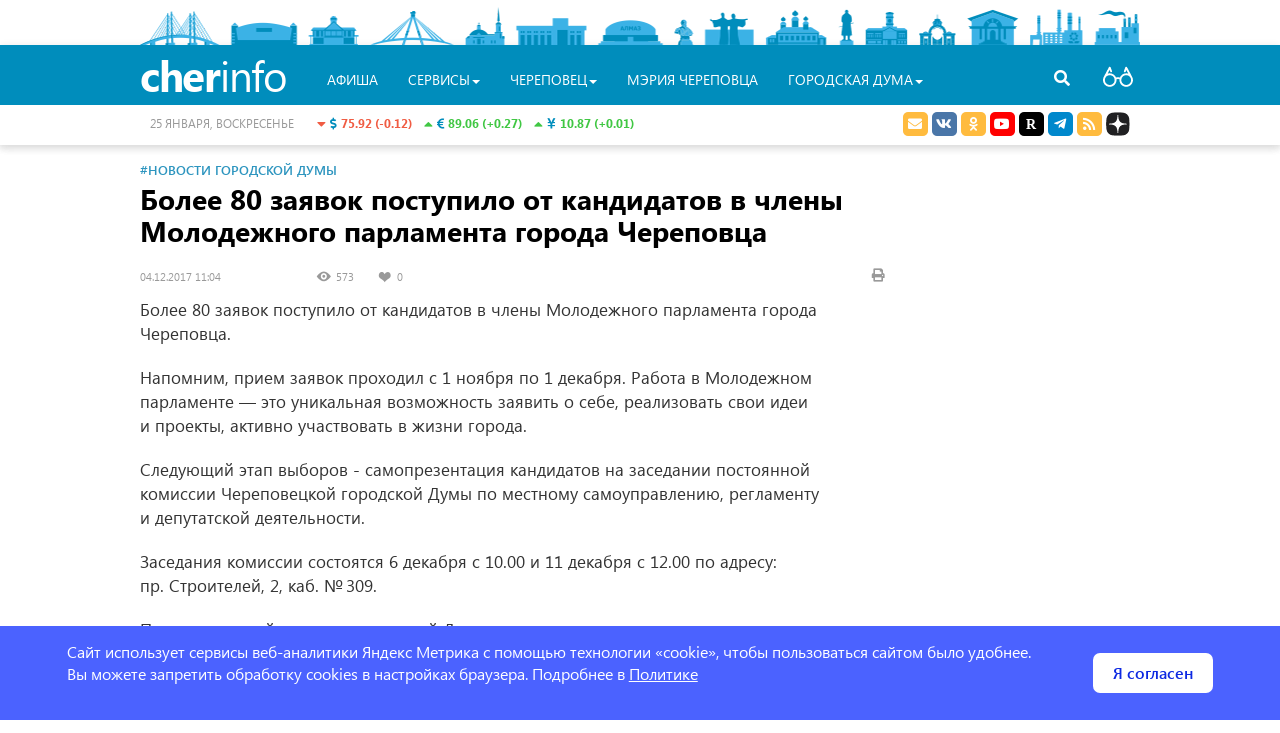

--- FILE ---
content_type: text/html; charset=UTF-8
request_url: https://duma.cherinfo.ru/duma/91599-bolee-80-zaavok-postupilo-ot-kandidatov-v-cleny-molodeznogo-parlamenta-goroda-cerepovca
body_size: 12000
content:
<!DOCTYPE html>
<html lang="ru" itemscope itemtype="http://schema.org/WebPage">
<head>
    <meta charset="UTF-8">
    <meta name="viewport" content="width=device-width, initial-scale=1">
    <meta name="csrf-param" content="_csrf">
    <meta name="csrf-token" content="N1FSVlQzMkUGOmYwEl1lHQYkNj0WanETX2AZbhdeAzBHIwMRG1Z6Jw==">
    <link rel="apple-touch-icon" sizes="57x57" href="/favicon/apple-icon-57x57.png">
    <link rel="apple-touch-icon" sizes="60x60" href="/favicon/apple-icon-60x60.png">
    <link rel="apple-touch-icon" sizes="72x72" href="/favicon/apple-icon-72x72.png">
    <link rel="apple-touch-icon" sizes="76x76" href="/favicon/apple-icon-76x76.png">
    <link rel="apple-touch-icon" sizes="114x114" href="/favicon/apple-icon-114x114.png">
    <link rel="apple-touch-icon" sizes="120x120" href="/favicon/apple-icon-120x120.png">
    <link rel="apple-touch-icon" sizes="144x144" href="/favicon/apple-icon-144x144.png">
    <link rel="apple-touch-icon" sizes="152x152" href="/favicon/apple-icon-152x152.png">
    <link rel="apple-touch-icon" sizes="180x180" href="/favicon/apple-icon-180x180.png">
    <link rel="apple-touch-icon" sizes="192x192" href="/favicon/apple-icon.png">
    <link rel="icon" type="image/png" sizes="32x32" href="/favicon/favicon-32x32.png">
    <link rel="icon" type="image/png" sizes="96x96" href="/favicon/favicon-96x96.png">
    <link rel="icon" type="image/png" sizes="16x16" href="/favicon/favicon-16x16.png">
    <link rel="manifest" href="/favicon/manifest.json">
    <link rel="shortcut icon" href="/favicon.ico">
    <meta name="msapplication-config" content="/favicon/browserconfig.xml">
    <meta name="msapplication-TileColor" content="#ffffff">
    <meta name="msapplication-TileImage" content="/favicon/ms-icon-144x144.png">
    <meta name="theme-color" content="#ffffff">
    <meta name="sputnik-verification" content="V6zItfMlkWqJ3Djm" />
    <title>Более 80 заявок поступило от кандидатов в члены Молодежного парламента города Череповца</title>
	<meta name="description" content="Более 80 заявок поступило от кандидатов в члены Молодежного парламента города Череповца">
<meta property="og:locale" content="ru_RU">
<meta property="og:type" content="article">
<meta property="og:title" content="Более 80 заявок поступило от кандидатов в члены Молодежного парламента города Череповца">
<meta property="og:description" content="Более 80 заявок поступило от кандидатов в члены Молодежного парламента города Череповца">
<meta property="og:image" content="https://st.cherinfo.ru/med/91599.jpg">
<meta property="og:url" content="https://duma.cherinfo.ru/duma/91599-bolee-80-zaavok-postupilo-ot-kandidatov-v-cleny-molodeznogo-parlamenta-goroda-cerepovca">
<meta property="og:site_name" content="Официальный сайт Череповца">
<meta name="twitter:card" content="summary">
<meta name="twitter:site" content="@cherinfo">
<meta name="twitter:creator" content="@cherinfo">
<meta name="twitter:title" content="Более 80 заявок поступило от кандидатов в члены Молодежного парламента города Череповца">
<meta name="twitter:description" content="Более 80 заявок поступило от кандидатов в члены Молодежного парламента города Череповца">
<meta name="twitter:image" content="https://st.cherinfo.ru/med/91599.jpg">
<meta itemprop="name" content="Более 80 заявок поступило от кандидатов в члены Молодежного парламента города Череповца">
<meta itemprop="description" content="Более 80 заявок поступило от кандидатов в члены Молодежного парламента города Череповца">
<meta itemprop="image" content="https://st.cherinfo.ru/med/91599.jpg">
<meta name="robots" content="index,follow">
<link href="/assets/a35ee259/jquery.fancybox.css" rel="stylesheet">
<link href="/assets/2117ee49/css2/styles.css" rel="stylesheet">    <!-- Yandex.RTB -->
    <script>window.yaContextCb=window.yaContextCb||[]</script>
    <script src="https://yandex.ru/ads/system/context.js" async></script>
    			    			
</head>
<body class="bg-white ">	<div class="wrapper">
		<div id="poorv-panel" style="display:none">
			<div>
				<span class="poorv-label">Шрифт:</span>
				<span data-toggle="buttons">
				  <label class="btn btn-poorv-font btn-poorv active">
				    <input  checked name="poorv-font" value="0" type="radio"> <span class="font-0">A</span>
				  </label>
				  <label class="btn btn-poorv-font btn-poorv">
				    <input  name="poorv-font" value="1" type="radio"> <span class="font-1">A</span>
				  </label>
				  <label class="btn btn-poorv-font btn-poorv">
				    <input  name="poorv-font" value="2" type="radio"> <span class="font-2">A</span>
				  </label>
				</span>
				
				<span class="poorv-label">Цвета:</span> <span data-toggle="buttons">
				  <label class="btn btn-poorv btn-clr-poorv active">
				    <input  checked name="poorv-color" value="0" type="radio">&nbsp;
				  </label>
				  <label class="btn btn-poorv btn-clr-poorv-color-1">
				    <input  name="poorv-color" value="1" type="radio">&nbsp;
				  </label>
				  <label class="btn btn-poorv btn-clr-poorv-color-2">
				    <input  name="poorv-color" value="2" type="radio">&nbsp;
				  </label>
				  <label class="btn btn-poorv btn-clr-poorv-color-3">
				    <input  name="poorv-color" value="3" type="radio">&nbsp;
				  </label>
				  <label class="btn btn-poorv btn-clr-poorv-color-4">
				    <input  name="poorv-color" value="4" type="radio">&nbsp;
				  </label>
				</span>
				
				<span class="pull-right">
					<span data-toggle="buttons">
						<label title="Дополнительные опции" class="btn btn-poorv btn-poorv-more">
				    		<input name="poorv-more" value="1" type="checkbox"> Ещё <span class="fa fa-angle-down"></span>
				  		</label>
				  		<label title="Закрыть версию для слабовидящих" class="btn btn-poorv" id="poorv-turn-off">
				  			<span class="fa fa-eye-slash"></span>
				  		</label>
				  	</span>
				</span>
			</div>
			<div id="poorv-options">
				<table>
					<tr>
						<td><span class="poorv-label">Изображения:</span></td>
						<td>
							<span data-toggle="buttons">
							  <label class="btn btn-poorv active">
							    <input  checked name="poorv-images" value="0" type="radio"> Включены
							  </label>
							  <label class="btn btn-poorv">
							    <input  name="poorv-images" value="1" type="radio"> Чёрно-белые
							  </label>
							  <label class="btn btn-poorv">
							    <input  name="poorv-images" value="2" type="radio"> Выключены
							  </label>
							</span>
						</td>
					</tr>
					<tr>
						<td>
							<span class="poorv-label">Кернинг:</span>
						</td>
						<td>
							<span data-toggle="buttons">
							  <label class="btn btn-poorv active">
							    <input  checked name="poorv-kerning" value="0" type="radio"> Стандартный
							  </label>
							  <label class="btn btn-poorv">
							    <input  name="poorv-kerning" value="1" type="radio"> Средний
							  </label>
							  <label class="btn btn-poorv">
							    <input  name="poorv-kerning" value="2" type="radio"> Большой
							  </label>
							</span>
						</td>
					</tr>
					<tr>
						<td>
							<span class="poorv-label">Интервал:</span>
						</td>
						<td>	
							<span data-toggle="buttons">
							  <label class="btn btn-poorv active">
							    <input  checked name="poorv-interval" value="0" type="radio"> Стандартный
							  </label>
							  <label class="btn btn-poorv">
							    <input  name="poorv-interval" value="1" type="radio"> Средний
							  </label>
							  <label class="btn btn-poorv">
							    <input  name="poorv-interval" value="2" type="radio"> Большой
							  </label>
							</span>
						</td>
					</tr>
				</table>
			</div>				
		</div>
	</div>
	<!-- <section> -->
	  <div class="header ">
	  	<div class="wrapper">
                        <div class="city-objects">
				<div class="one" style="left:0; width:80px" id="head_city_1" data-id="1"></div>
				<div class="one" style="left: 90px; width:68px" id="head_city_2"  data-id="2"></div>
				<div class="one" style="left: 168px; width:51px" id="head_city_3"  data-id="3"></div>
				<div class="one" style="left: 230px; width:86px" id="head_city_4"  data-id="4"></div>
				<div class="one" style="left: 325px; width:40px" id="head_city_5"  data-id="5"></div>
				<div class="one" style="left: 375px; width:73px" id="head_city_6"  data-id="6"></div>
				<div class="one" style="left: 457px; width:67px" id="head_city_7"  data-id="7"></div>
				<div class="one" style="left: 534px; width:23px" id="head_city_8"  data-id="8"></div>
				<div class="one" style="left: 563px; width:52px" id="head_city_9"  data-id="9"></div>
				<div class="one" style="left: 625px; width:63px" id="head_city_10"  data-id="10"></div>
				<div class="one" style="left: 698px; width:18px" id="head_city_11"  data-id="11"></div>
				<div class="one" style="left: 725px; width:42px" id="head_city_12"  data-id="12"></div>	
				<div class="one" style="left: 778px; width:39px" id="head_city_13"  data-id="13"></div>
				<div class="one" style="left: 828px; width:50px" id="head_city_14"  data-id="14"></div>
				<div class="one" style="left: 888px; width:57px" id="head_city_15"  data-id="15"></div>
				<div class="one" style="left: 952px; width:50px" id="head_city_16"  data-id="16"></div>
				<div id="head_city">
					<div class="head-city-str"></div>
					<div class="head-city-body">
						<div class="head-city-img"><img src="https://st.cherinfo.ru/header/ledovy.jpg" alt="Достопримечательности Череповца" /></div>
						<a class="head-city-a head-city-prev">
							<span class="fa fa-chevron-left"></span>
						</a>
						<a class="head-city-a head-city-next">
							<span class="fa fa-chevron-right"></span>
						</a>
						<div class="head-city-title"><span class="head-city-title-text"></span></div>						
						<div class="head-city-text"></div>
					</div>				
				</div>	
			</div>
		</div>
			<div id="nav" class="navbar navbar-cherinfo">
								<div class="container wraper-menu">
					<div class="nav-search navbar-right">
                        <a class="a-search"><span class="fa fa-search"></span></a>
                    </div>
                    <form action="https://cherinfo.ru/site/search" class="menu-search">
						<input placeholder="Что бы вы хотели найти?" name="q"  type="text" value="" /><a class="a-search-cancel"></a>
					</form>
					<div class="navbar-header">
						<button type="button" class="navbar-toggle collapsed" data-toggle="collapse" data-target="#navbar" aria-expanded="false" aria-controls="navbar">
							<span class="sr-only">Toggle navigation</span>
							<span class="icon-bar"></span>
							<span class="icon-bar"></span>
							<span class="icon-bar"></span>
						</button>
						<a class="navbar-brand-home"  href="https://cherinfo.ru"><i class="fa fa-home"></i></a>
                        <a class="navbar-brand" href="https://cherinfo.ru">
                            <span class="cherinfo-cher">cher</span><span class="cherinfo-info">info</span>
                                                    </a>
                    </div>
					<div id="navbar" class="navbar-collapse collapse ">
   							<ul class="nav navbar-nav menu"><li class="poorv-only"><a href=https://cherinfo.ru>Главная</a></li>
    	<li class="project-mobile"><a href="https://cherinfo.ru/news">новости</a></li>
    	<li class="project-mobile"><a href="https://cherinfo.ru/newscomp">новости компаний</a></li>
    						
											<li><a href="https://cherinfo.ru/afisha">Афиша</a></li>
									
							
							         
			         <li class="dropdown">
			 			<a href="#" class="dropdown-toggle" data-toggle="dropdown" role="button" aria-haspopup="true" aria-expanded="false">Сервисы<span class="caret"></span></a>
							<ul class="dropdown-menu" role="menu">
														<li>
									<a  href="https://cherinfo.ru/webcam">Веб-камеры</a>
								</li>
														<li>
									<a target="_blank" href="https://cherinfo.ru/new-year-map">Новогодняя карта города</a>
								</li>
														<li>
									<a  href="https://cherinfo.ru/1908">Общественный транспорт онлайн</a>
								</li>
														<li>
									<a  href="https://cherinfo.ru/trans">Купить билет на&nbsp;автобус с&nbsp;автовокзала</a>
								</li>
														<li>
									<a  href="https://cherinfo.ru/1851">Вернуть билет</a>
								</li>
														<li>
									<a  href="https://cherinfo.ru/1889">Гид по&nbsp;Череповцу</a>
								</li>
														<li>
									<a  href="https://cherinfo.ru/audio-gid">Аудиогид</a>
								</li>
														<li>
									<a  href="https://cherinfo.ru/tourizm">Туризм</a>
								</li>
														<li>
									<a  href="https://cherinfo.ru/1946">Фотобанк</a>
								</li>
														<li>
									<a  href="https://cherinfo.ru/trees">Получить разрешение на&nbsp;посадку дерева</a>
								</li>
														<li>
									<a target="_blank" href="https://cherinfo.ru/mkd">Мой комфортный двор</a>
								</li>
														<li>
									<a  href="https://cherinfo.ru/1833">Найти кружок или секцию для ребенка</a>
								</li>
														<li>
									<a  href="https://cherinfo.ru/privivka-gripp">Вакцинация от&nbsp;гриппа</a>
								</li>
														<li>
									<a  href="https://cherinfo.ru/gallery-glory">Народная галерея &laquo;Люди труда&raquo;</a>
								</li>
													</ul>
					</li>
				  				
							
							                 <li class="dropdown project-mobile">
			                 	<a href="#" class="dropdown-toggle" data-toggle="dropdown" role="button" aria-haspopup="true" aria-expanded="false">Проекты<span class="caret"></span></a>
									<ul class="dropdown-menu" role="menu">
																	<li>
											<a href="/tvonline">Прямые трансляции</a>
										</li>
																			<li>
											<a href="https://cherinfo.ru/911">Торги</a>
										</li>
																			<li>
											<a href="https://cherepovec-r19.gosweb.gosuslugi.ru/ofitsialno/otkrytyy-byudzhet/">Открытый бюджет</a>
										</li>
																			<li>
											<a href="https://cherinfo-doc.ru">Портал правовой информации</a>
										</li>
																			<li>
											<a href="/ksp">Контрольно-счетная палата</a>
										</li>
																			<li>
											<a href="https://cherepovec-r19.gosweb.gosuslugi.ru/deyatelnost/proekty-i-programmy/natsionalnye-proekty/">Реализация нацпроектов в&nbsp;Вологодской области</a>
										</li>
																			<li>
											<a href="https://cherinfo.ru/kgs">Комфортная городская среда</a>
										</li>
																			<li>
											<a href="https://cherepovec-r19.gosweb.gosuslugi.ru/deyatelnost/napravleniya-deyatelnosti/strategicheskoe-planirovanie/">Стратегическое планирование</a>
										</li>
																			<li>
											<a href="https://cherepovec-r19.gosweb.gosuslugi.ru/ofitsialno/otkrytyy-byudzhet/narodnyy-byudzhet-narodnaya-programma/">Народный бюджет</a>
										</li>
																			<li>
											<a href="/190">ЖКХ</a>
										</li>
																			<li>
											<a href="http://kniga.cherinfo.ru/">Книга Памяти</a>
										</li>
																		</ul>
							</li>
			             				
							
							         
			         <li class="dropdown">
			 			<a href="#" class="dropdown-toggle" data-toggle="dropdown" role="button" aria-haspopup="true" aria-expanded="false">Череповец<span class="caret"></span></a>
							<ul class="dropdown-menu" role="menu">
														<li>
									<a  href="https://cherinfo.ru/5">О&nbsp;городе коротко</a>
								</li>
														<li>
									<a  href="https://cherinfo.ru/17">Всё о&nbsp;Череповце</a>
								</li>
														<li>
									<a  href="https://cherinfo.ru/poehali">Проездные на&nbsp;общественный транспорт</a>
								</li>
														<li>
									<a  href="https://cherinfo.ru/zkh">ЖКХ</a>
								</li>
														<li>
									<a  href="https://cherinfo.ru/748">Открытый бюджет</a>
								</li>
														<li>
									<a  href="https://cherinfo.ru/911">КУИ. Торги. Аукцион</a>
								</li>
														<li>
									<a  href="https://cherinfo.ru/glava">Глава города</a>
								</li>
														<li>
									<a  href="https://cherinfo.ru/ksp">Контрольно-счетная палата</a>
								</li>
														<li>
									<a  href="https://cherinfo.ru/1392">Новости компаний</a>
								</li>
														<li>
									<a  href="https://cherinfo.ru/425">Уведомления и&nbsp;объявления</a>
								</li>
														<li>
									<a  href="https://cherinfo.ru/profit">Практика жизни</a>
								</li>
														<li>
									<a  href="https://cherinfo.ru/gorodskie_upravy">Городские управы</a>
								</li>
														<li>
									<a  href="https://cherinfo.ru/vopros">Прием обращений граждан</a>
								</li>
														<li>
									<a  href="https://cherinfo.ru/tik">Территориальная избирательная комиссия города Череповца</a>
								</li>
														<li>
									<a  href="https://cherinfo.ru/tvonline">Прямые трансляции</a>
								</li>
													</ul>
					</li>
				  				
							
								          <li><a target= "_blank" href="https://35cherepovets.gosuslugi.ru/">Мэрия Череповца</a></li>
				          				
							
							         
			         <li class="dropdown">
			 			<a href="#" class="dropdown-toggle" data-toggle="dropdown" role="button" aria-haspopup="true" aria-expanded="false">Городская Дума<span class="caret"></span></a>
							<ul class="dropdown-menu" role="menu">
														<li>
									<a  href="https://duma.cherinfo.ru/1166">Городская Дума</a>
								</li>
														<li>
									<a  href="https://duma.cherinfo.ru/61">Общие сведения</a>
								</li>
														<li>
									<a  href="https://duma.cherinfo.ru/1539">Состав и&nbsp;структура</a>
								</li>
														<li>
									<a  href="https://duma.cherinfo.ru/68">Депутаты</a>
								</li>
														<li>
									<a  href="https://duma.cherinfo.ru/1540">Правотворческая деятельность</a>
								</li>
														<li>
									<a  href="https://duma.cherinfo.ru/1604">Приём обращений граждан</a>
								</li>
														<li>
									<a  href="https://duma.cherinfo.ru/1541">Информационно-аналитические материалы</a>
								</li>
														<li>
									<a  href="https://duma.cherinfo.ru/1317">Противодействие коррупции</a>
								</li>
														<li>
									<a  href="https://duma.cherinfo.ru/1542">Молодёжный парламент</a>
								</li>
														<li>
									<a  href="https://duma.cherinfo.ru/1543">Проекты и конкурсы</a>
								</li>
														<li>
									<a  href="https://duma.cherinfo.ru/1610">Архив видеотрансляций</a>
								</li>
													</ul>
					</li>
				  				
					  </ul>
												
					</div>
				</div>
			
					<div class="header-info">
				<div class="container">
					<div class="row">
						<div class="col-md-3 col-sm-4 col-xs-4 col-md-push-2 col-sm-push-2 col-currency">
							<div class="currency">
<a style="white-space:nowrap" class="a-info-money" href="https://cherinfo.ru/currency">
	<span class="fa fa-caret-down info-down"></span>
	<i class="fas fa-dollar-sign"></i>
	<span class="info-down">75.92 (-0.12)</span>
&nbsp;
	<span class="fa fa-caret-up info-up"></span>
	<i class="fas fa-euro-sign"></i>
	<span class="info-up">89.06 (+0.27)</span>
&nbsp;
	<span class="fa fa-caret-up info-up"></span>
	<i class="fa fa-cny"></i>
	<span class="info-up">10.87 (+0.01)</span>
</a>
</div>						</div>
						<div class="col-md-3 col-sm-2 col-xs-4 col-md-pull-3 col-sm-pull-4 col-today"><span class="date">25 января, воскресенье</span></div>
						<div class="col-md-2 col-weather">
							<div class="center-block">
		<div id="gsInformerID-4w6Hn3cGOmPcUl" class="gsInformer">
		  <div class="gsIContent">
		    <div id="cityLink">
		    	<a rel="nofollow" href="https://www.gismeteo.ru/city/daily/4285/" target="_blank">Погода </a>
		    </div>
		    <div class="gsLinks"></div>
		  </div>
		</div></div>						</div>
						<div class="col-md-4 col-sm-6 col-xs-8 col-soc text-right">

							<ul class="social-link list-inline">
								<li>
									<a rel="nofollow" target="_blank" href="https://cherinfo.ru/vopros" class="social social-mail">
										<i class="fas fa-envelope"></i>
									</a>
								</li>
								<li>
									<a rel="nofollow" target="_blank" href="https://vk.ru/cherinfo_ru" class="social social-vk">
										<i class="fab fa-vk"></i>
									</a>
								</li>
								<li>
									<a title="Сообщество Однокласники " rel="nofollow" target="_blank" href="https://ok.ru/group/62309342380230" class="social social-odnoklassniki">
										<i class="fab fa-odnoklassniki"></i>
									</a>
								</li>
								<li>
									<a title="Канал Youtube" rel="nofollow" target="_blank" href="https://www.youtube.com/user/IMACherepovets" class="social">
										<i class="fab fa-youtube"></i>
									</a>
								</li>
								<li>
									<a title="Канал Rutube" rel="nofollow" target="_blank" href="https://rutube.ru/channel/23831104" class="social social-rutube">
										<i class="fab fa-rutube"></i>
									</a>
								</li>
								<!-- 
								<li>
									<a rel="nofollow" target="_blank" href="https://www.facebook.com/cityCherepovets" class="social social-facebook">
										<i class="fab fa-facebook-f"></i>
									</a>
								</li>
								<li>
									<a rel="nofollow" target="_blank" href="https://twitter.com/cherinfo" class="social social-twitter">
										<i class="fab fa-twitter"></i>
									</a>
								</li>
								<li>
									<a rel="nofollow" target="_blank" href="https://www.instagram.com/cherinfo_ru/" class="social social-instagram">
										<i class="fab fa-instagram"></i>
									</a>
								</li>
								 -->
								<li>
									<a rel="nofollow" target="_blank" href="https://t.me/cityCherepovets" class="social social-telegram">
										<i class="fab fa-telegram-plane"></i>
									</a>
								</li>
								<!-- <li>
									<a rel="nofollow" target="_blank" href="https://invite.viber.com/?g2=AQBGbKxTB%2BjzqU6bB0nOmYCsdSqR3n4V7WZkhQ9HR3G%2BNElt%2FhI%2BPj8L6zQMSbSu" class="social social-viber">
										<i class="fab fa-viber"></i>
									</a>
								</li> -->
								
								<li>
									<a target="_blank" href="https://cherinfo.ru/rss/news" class="social social-rss">
										<i class="fas fa-rss"></i>
									</a>
								</li>
								<li>
									<a target="_blank" href="https://dzen.ru/cherinfo.ru?favid=2126" class="social">
										<!-- <i class="fab fa-galactic-republic"></i>  -->
										<span class="yzen-icon"></span>
									</a>
								</li>
<!--								<li>
									<a id="poorv-a" href="#" class="social poorv-a">
										<i class="fas fa-glasses"></i>
									</a>
								</li>
-->
							</ul>
						</div>
                        <div class="nav-poorv">
                            <a id="poorv-a" href="#" class="poorv-a">
                                <!-- <i class="fas fa-glasses"></i> -->
                                <span class="poorv-icon"></span>
                            </a>
                        </div>
                    </div>
				</div>
			</div>
					</div>
			
	  </div>
	<!--  </section> -->
	<!-- <section id="content"> -->
				<div class="container content wrapper">
				                    <div class="section-alarm section-hidden">
    
</div>
<div class="row">
	<div class="col-lg-9 col-md-9 col-sm-12 col-xs-12 sticky-main print-wide ny-2023">
        <article>
                			<div class="article-text-rubrik"><span class="text-rubric"><a href="https://duma.cherinfo.ru/duma">#Новости Городской Думы</a></span></div><h1 class="margin-bottom-small">Более 80 заявок поступило от&nbsp;кандидатов в&nbsp;члены Молодежного парламента города Череповца</h1>
<div class="article-lenta-data">
	<div class="row">
    	<div class="col-lg-9 col-md-9 col-sm-9 col-xs-9">
    		<span class="lenta-data">
		<span class="lenta-date">
			04.12.2017 11:04
		</span>
		<span class="lenta-views"> 
			573
		</span>
		<span class="lenta-likes">
			<span class="vk-likes">0</span>
		</span>
	</span>    	</div>
    	<div class="col-lg-3 col-md-3 col-sm-3 col-xs-3">
    		<a class="pull-right lenta-print" href="#" onclick="window.print();return false;">
    			<span class="fa fa-print"></span>
    		</a>
    	</div>
	</div>
</div>
    		    		                            <div class="js-mediator-article article-text">
    			    <p>Более 80 заявок поступило от&nbsp;кандидатов в&nbsp;члены Молодежного парламента города Череповца.</p><p>Напомним, прием заявок проходил с&nbsp;1&nbsp;ноября по&nbsp;1&nbsp;декабря. Работа в&nbsp;Молодежном парламенте&nbsp;&mdash; это уникальная возможность заявить о&nbsp;себе, реализовать свои идеи и&nbsp;проекты, активно участвовать в&nbsp;жизни города.</p><p>Следующий этап выборов - самопрезентация кандидатов на&nbsp;заседании постоянной комиссии Череповецкой городской Думы по&nbsp;местному самоуправлению, регламенту и&nbsp;депутатской деятельности.</p><p>Заседания комиссии состоятся 6&nbsp;декабря с&nbsp;10.00 и&nbsp;11&nbsp;декабря с&nbsp;12.00 по&nbsp;адресу: пр.&nbsp;Строителей, 2, каб. &#8470;&thinsp;309.</p><p>После заседаний депутаты городской Думы примут решение о&nbsp;персональном составе Молодежного парламента и&nbsp;о&nbsp;формировании резерва. В&nbsp;этом году увеличено количество мест&nbsp;&mdash; 26 молодых парламентариев будут представлять интересы города в&nbsp;сфере молодежной политики.</p><p>Более подробная информация об&nbsp;организации выборов по&nbsp;тел. 57&minus;80&minus;21</p><p> </p><p> </p><p> </p>    		    </div>
            
                			<div class="widget print-hidden">
	<div class="block-share clearfix"> <div class="pull-right">
                <!--Yandex share -->           
                    <script src="//yastatic.net/share2/share.js"></script>
                    <div class="ya-share2" data-services="vkontakte,odnoklassniki,telegram,moimir,gplus" data-counter="" data-size="s" data-title="Более 80 заявок поступило от&nbsp;кандидатов в&nbsp;члены Молодежного парламента города Череповца" data-description=""  data-url="https://duma.cherinfo.ru/duma/91599-bolee-80-zaavok-postupilo-ot-kandidatov-v-cleny-molodeznogo-parlamenta-goroda-cerepovca"  data-image="https://st.cherinfo.ru/prw/91599.jpg"></div>
                <!-- / Yandex share -->
	            </div>
              <div class="pull-right">
              <!--VkLike -->
                  <script src="https://vk.ru/js/api/openapi.js?169"></script>
	              <script>VK.init({apiId: 52227394, onlyWidgets: true});</script>
                  <div id="vk_like"></div>
                  <script>
                      VK.Widgets.Like("vk_like", {
		                  type: "button", 
		                  height: 20,
		                  pageTitle : "Более 80 заявок поступило от&nbsp;кандидатов в&nbsp;члены Молодежного парламента города Череповца",  
		                  pageDescription : "",
		                  pageUrl : "https://duma.cherinfo.ru/duma/91599-bolee-80-zaavok-postupilo-ot-kandidatov-v-cleny-molodeznogo-parlamenta-goroda-cerepovca",
		                  pageImage : "https://st.cherinfo.ru/prw/91599.jpg"},91599);
		              </script> 
                  <!-- /vklike -->
              </div></div></div>
    		    		
    		    		
    		    			<div class="widget print-hidden">		
</div>
    		    		    		    	</article>
    </div>
	<div class="col-lg-3 col-md-3 col-reklama sticky-scroll print-hidden">
			</div>
</div>
<script class="js-mediator-script">
//!function(e){function t(t,n){if(!(n in e)){for(var r,a=e.document,i=a.scripts,o=i.length;o--;)if(-1!==i[o].src.indexOf(t)){r=i[o];break}if(!r){r=a.createElement("script"),r.type="text/javascript",r.async=!0,r.defer=!0,r.src=t,r.charset="UTF-8";var d=function(){var e=a.getElementsByTagName("script")[0];e.parentNode.insertBefore(r,e)};"[object Opera]"==e.opera?a.addEventListener?a.addEventListener("DOMContentLoaded",d,!1):e.attachEvent("onload",d):d()}}}t("//mediator.mail.ru/script/2771399/","_mediator")}(window);
</script>
    <!-- Yandex.RTB R-A-142353-29 -->
    <script>
        window.addEventListener("load", () => {
            const render = (imageId) => {
                return new Promise((resolve, reject) => {
                    window.yaContextCb.push(() => {
                        Ya.Context.AdvManager.render({
                            "renderTo": imageId,
                            "blockId": "R-A-142353-29",
                            "type": "inImage",
                            "onRender": resolve,
                            "onError": reject,
                            "altCallback": reject
                        })
                    })
                })
            }
            const renderInImage = (adImagesCounter, images) => {
                if (adImagesCounter <= 0 || !images.length) {
                    return
                }
                const image = images.shift()
                image.id = `yandex_rtb_R-A-142353-29-${Math.random().toString(16).slice(2)}`
                if (image.tagName === "IMG" && !image.complete) {
                    image.addEventListener("load", () => {
                        render(image.id)
                            .then(() => renderInImage(adImagesCounter - 1, images))
                            .catch(() => renderInImage(adImagesCounter, images))
                    }, { once: true })
                } else {
                    render(image.id)
                        .then(() => renderInImage(adImagesCounter - 1, images))
                        .catch(() => renderInImage(adImagesCounter, images))
                }
            }
            renderInImage(1, Array.from(document.querySelectorAll(".wide")))
        }, { once: true })
    </script>
        		</div>
	<!--  </section> -->
	<!-- <section id="footer"> -->
		<div class="ny-losy-2023-old"></div>
		<div id="footer">
			<div class="container wrapper">
			<span class="plus16">16+</span>
			<div class="row">
				<div class="col-md-3 col-sm-6">
					<ul class="footer-navbar">
						<li class="header">Навигация</li>
						<li role="separator" class="divider"></li>
						<li><a href="/site/map">Карта сайта</a></li>
						<li><a target="_blank" href="https://35cherepovets.gosuslugi.ru/">Мэрия города</a></li>
						<li><a href="https://duma.cherinfo.ru">Городская дума</a></li>
						<li><a href="https://cherinfo.ru/5">Череповец</a></li>
					</ul>
				</div>
				<div class="col-md-3 col-sm-6">
					<ul class="footer-navbar">
						<li class="header">Новости</li>
						<li role="separator" class="divider"></li>
						<li><a href="/news/proissestvia">Происшествия</a></li>
						<li><a href="/news/vlast">Власть</a></li>
						<li><a href="/news/ekonomika">Экономика</a></li>
						<li><a href="/news/otdyh">Отдых</a></li>
					</ul>
				</div>
				<div class="col-md-3 col-sm-6">
					<ul class="footer-navbar">
						<li class="header">Проекты</li>
						<li role="separator" class="divider"></li>
						<li><a href="https://cherinfo.ru/afisha">Городская афиша</a></li>
						<li><a href="https://cherinfo.ru/1145">Прямые трансляции</a></li>
						<li><a href="https://gid.cherinfo.ru">Гид по Череповцу</a></li>
						<li><a href="https://cherinfo.ru/500100">Регистрация маршрута у спасателей</a></li>
					</ul>
				</div>
				<div class="col-md-3 col-sm-6">
					<ul class="footer-navbar">
						<li class="header">Контакты</li>
						<li role="separator" class="divider"></li>
						<li>
							<small>Редакция сайта:
								<br /><a href="tel:+78202302484">(8202) 44-66-80</a>, <a class="inline" href="mailto:ima@cherinfo.ru">ima@cherinfo.ru</a>
							</small>
						</li>
						<li>
							<small>Отдел рекламы:
								<br /><a href="tel:+78202548877">(8202) 54-88-77</a>, <a class="inline" href="mailto:reklama@cherinfo.ru">reklama@cherinfo.ru</a>
							</small>
						</li>
						<li>
							<small>Техподдержка: <a class="inline" href="mailto:support@cherinfo.ru">support@cherinfo.ru</a>
							</small>
						</li>
					</ul>
				</div>
			</div>
			<hr class="separator">
			<div class="row footer-info">
				<div class="col-xs-4 col-md-4 col-sm-12">
					<ul class="social-link list-inline">
						<li>
							<a rel="nofollow" target="_blank" href="https://cherinfo.ru/vopros" class="social social-mail">
								<i class="fas fa-envelope"></i>
							</a>
						</li>
						<li>
							<a title="Сообщество Вконтакте" rel="nofollow" target="_blank" href="https://vk.ru/cherinfo_ru" class="social">
								<i class="fab fa-vk"></i>
							</a>
						</li>
						<li>
							<a title="Сообщество Однокласники " rel="nofollow" target="_blank" href="https://ok.ru/group/62309342380230" class="social social-odnoklassniki">
								<i class="fab fa-odnoklassniki"></i>
							</a>
						</li>
						<li>
							<a title="Канал Youtube" rel="nofollow" target="_blank" href="https://www.youtube.com/user/IMACherepovets" class="social">
								<i class="fab fa-youtube"></i>
							</a>
						</li>
						<li>
							<a title="Канал Rutube" rel="nofollow" target="_blank" href="https://rutube.ru/channel/23831104" class="social social-rutube">
								<i class="fab fa-rutube"></i>
							</a>
						</li>
						<!-- 
						<li>
							<a title="Сообщество Facebook" rel="nofollow" target="_blank" href="https://www.facebook.com/cityCherepovets" class="social">
								<i class="fab fa-facebook-f"></i>
							</a>
						</li>
						<li>
							<a title="Канал Twitter" rel="nofollow" target="_blank" href="https://twitter.com/cherinfo" class="social">
								<i class="fab fa-twitter"></i>
							</a>
						</li>
						<li>
							<a title="Сообщество Instagram" rel="nofollow" target="_blank" href="https://www.instagram.com/cherinfo_ru/" class="social">
								<i class="fab fa-instagram"></i>
							</a>
						</li>
						 -->
						<li>
							<a title="Канал Telegram" rel="nofollow" target="_blank" href="https://t.me/cityCherepovets" class="social">
								<i class="fab fa-telegram-plane"></i>
							</a>
						</li>
						<!-- <li>
							<a rel="nofollow" target="_blank" href="https://invite.viber.com/?g2=AQBGbKxTB%2BjzqU6bB0nOmYCsdSqR3n4V7WZkhQ9HR3G%2BNElt%2FhI%2BPj8L6zQMSbSu" class="social social-viber">
								<i class="fab fa-viber"></i>
							</a>
						</li> -->
						<li>
							<a title="RSS-канал" target="_blank" href="https://cherinfo.ru/rss/news" class="social">
								<i class="fas fa-rss"></i>
							</a>
						</li>
						<li>
							<a title="Яндекс-дзен" target="_blank" href="https://dzen.ru/cherinfo.ru?favid=2126" class="social">
								<!--  <i class="fab fa-galactic-republic"></i> -->
								<span class="yzen-icon-footer"></span>
							</a>
						</li>
						
					</ul>
				</div>
				<div class="col-md-5 col-sm-12">
					<form class="form-horizontal">
						<label class="col-md-3 col-sm-2 control-label">Подписаться на новости</label>
						<div class="col-md-9 col-sm-10 input-group" id="subscribe-input-group">
							<input type="email" class="form-control subscribe_email" placeholder="Введите email" />
							<span class="input-group-btn">
								<button class="btn btn-mail subscribe-button subscribe-input-bnt" type="button"><i class="fas fa-chevron-right"></i></button>
							</span>
							<!-- <a class="subscribe-button subscribe-input-bnt">
								<i class="fa fa-angle-right"></i>
							</a> -->
						</div>
					</form>
				</div>
				<div class="col-md-3 col-sm-12">
					<div class="reklama">
						<a href="https://cherinfo.ru/1085">Реклама</a>
					</div>
					<div class="count">
						<!-- Rating Mail.ru counter -->
<script>
    var _tmr = window._tmr || (window._tmr = []);
    _tmr.push({id: "893932", type: "pageView", start: (new Date()).getTime()});
    (function (d, w, id) {
        if (d.getElementById(id)) return;
        var ts = d.createElement("script"); ts.type = "text/javascript"; ts.async = true; ts.id = id;
        ts.src = "https://top-fwz1.mail.ru/js/code.js";
        var f = function () {var s = d.getElementsByTagName("script")[0]; s.parentNode.insertBefore(ts, s);};
        if (w.opera == "[object Opera]") { d.addEventListener("DOMContentLoaded", f, false); } else { f(); }
    })(document, window, "topmailru-code");
</script><noscript><div>
        <img src="https://top-fwz1.mail.ru/counter?id=893932;js=na" style="border:0;position:absolute;left:-9999px;" alt="Top.Mail.Ru" />
    </div></noscript>
<!-- //Rating Mail.ru counter -->

<!-- Yandex.Metrika informer -->
<a href="https://metrika.yandex.ru/stat/?id=32186889&amp;from=informer"
   target="_blank" rel="nofollow"><img src="https://informer.yandex.ru/informer/32186889/3_1_FFFFFFFF_EFEFEFFF_0_pageviews"
   style="width:88px; height:31px; border:0;" alt="Яндекс.Метрика" title="Яндекс.Метрика: данные за сегодня (просмотры, визиты и уникальные посетители)" class="ym-advanced-informer" data-cid="32186889" data-lang="ru" /></a>
<!-- /Yandex.Metrika informer -->

<!-- Yandex.Metrika counter -->
<script type="text/javascript" >
    (function(m,e,t,r,i,k,a){m[i]=m[i]||function(){(m[i].a=m[i].a||[]).push(arguments)};
        m[i].l=1*new Date();
        for (var j = 0; j < document.scripts.length; j++) {if (document.scripts[j].src === r) { return; }}
        k=e.createElement(t),a=e.getElementsByTagName(t)[0],k.async=1,k.src=r,a.parentNode.insertBefore(k,a)})
    (window, document, "script", "https://mc.yandex.ru/metrika/tag.js", "ym");

    ym(32186889, "init", {
        clickmap:true,
        trackLinks:true,
        accurateTrackBounce:true
    });
</script>
<noscript><div><img src="https://mc.yandex.ru/watch/32186889" style="position:absolute; left:-9999px;" alt="" /></div></noscript>

<!--LiveInternet counter-->
<script>new Image().src = "//counter.yadro.ru/hit?r" + escape(document.referrer) + ((typeof(screen)=="undefined")?"" : ";s"+screen.width+"*"+screen.height+"*" + (screen.colorDepth?screen.colorDepth:screen.pixelDepth)) + ";u"+escape(document.URL) + ";h"+escape(document.title.substring(0,80)) + ";" +Math.random();
</script>
<!--/LiveInternet-->
					</div>
				</div>
			</div>
			<hr class="separator">
			<div class="row">
				<div class="col-md-12 col-sm-12">
					<div class="footer-copyright"><!--noindex--><p><span style="font-size:13px">&copy; 2003-2026. Материалы для сайта подготовлены информационным&nbsp;мониторинговым&nbsp;агентством &laquo;Череповец&raquo;&nbsp;(информагентство &laquo;Череповец&raquo;, ИМА &laquo;Череповец&raquo;), <a href="http://st.cherinfo.ru/pages/2018/01/24/svidetelstvo-o-registracii-smi-ima-cerepovec1.jpg" target="_blank">свидетельство о регистрации СМИ</a> ИА № ФС 77 &mdash; 59024 от 18.08.2014 выдано Федеральной службой по надзору в сфере связи, информационных технологий и массовых коммуникаций (Роскомнадзор).&nbsp;</span></p>

<p><span style="font-size:13px">Учредитель: муниципальное казенное учреждение &laquo;Информационное мониторинговое агентство &quot;Череповец&quot;&raquo;. Директор, главный редактор ИМА &laquo;Череповец&raquo;: Мокиевский&nbsp;Е.В. Главный редактор официального сайта г. Череповца: Марущенко&nbsp;С.Н.</span></p>

<div>
<div style="margin:0cm 0cm 8pt 0cm"><span style="font-size:13px">Исключительные права на материалы, размещённые на сайте <a href="https://st.cherinfo.ru/pages/footer/trademark.pdf" target="_blank">cherinfo&trade;</a>, в соответствии с законодательством Российской Федерации об охране результатов интеллектуальной деятельности принадлежат <a href="http://st.cherinfo.ru/pages/2018/01/24/svidetelstvo-o-registracii-smi-ima-cerepovec1.jpg" target="_blank">МКУ ИМА&nbsp;&laquo;Череповец&raquo;</a>, и не подлежат использованию другими лицами в какой бы то ни было форме без письменного разрешения правообладателя, кроме случаев, прямо установленных законодательством РФ. Приобретение исключительных&nbsp;прав: <a href="mailto:ima@cherinfo.ru" rel="noopener noreferrer" target="_blank">ima@cherinfo.ru</a>.&nbsp;Мнение авторов может не совпадать с мнением редакции.</span></div>

<div style="margin:0cm 0cm 8pt 0cm"><span style="font-size:13px">При использовании материалов сайта <a href="https://st.cherinfo.ru/pages/footer/trademark.pdf" target="_blank">cherinfo&trade;</a>&nbsp;обязательной является прямая, открытая для индексации гиперссылка на страницу, с которой материал заимствован. Гиперссылка должна размещаться непосредственно в тексте, воспроизводящем оригинальный материал <a href="https://st.cherinfo.ru/pages/footer/trademark.pdf" target="_blank">cherinfo&trade;</a>, до или после цитируемого блока.</span></div>

<div style="margin:0cm 0cm 8pt 0cm"><span style="font-size:12px"><a href="https://st.cherinfo.ru/pages/politics.pdf" target="_blank">Политика конфеденциальности</a></span></div>
</div>
<!--/noindex--></div>
				</div>
			</div>
		</div>
	</div>
	<!--  </section> --> 
	<div id="vk_community_messages"></div>	
<a href="#" class="button-up"><span class="fa fa-angle-double-up"></span></a>
    <!--  <cookie_inform> -->
    <div class="cookie-inform" style="display: block;width: 100%; background-color: rgba(75, 98, 255, 1);">
        <div class="cookie-content" style="justify-content: center;  margin: auto; padding: 15px;">
            <p>Сайт использует сервисы веб-аналитики Яндекс Метрика с помощью технологии «cookie», чтобы пользоваться сайтом было удобнее. <br>Вы можете запретить обработку cookies в настройках браузера. Подробнее в <a target="_blank" href="https://st.cherinfo.ru/pages/politics.pdf">Политике</a></p>
            <input type="button" id="cookie_informed_btn" value="Я согласен">
        </div>
    </div>
    <!--  </cookie_inform> -->
<script src="/assets/14d92f5c/jquery.js"></script>
<script src="/assets/372901f3/yii.js"></script>
<script src="/assets/407830e7/bootstrap.min.js"></script>
<script src="/assets/ff8bf6e6/modal2.js"></script>
<script src="/assets/a35ee259/jquery.mousewheel-3.0.6.pack.js"></script>
<script src="/assets/a35ee259/jquery.fancybox.pack.js"></script>
<script src="/assets/2117ee49/js2/jquery-ui.min.js"></script>
<script src="/assets/2117ee49/js2/common.js"></script>
<script type="text/javascript">
	var UserScript = new UserScripts({
		domains: {
			base: '.cherinfo.ru',
			main: 'https://cherinfo.ru',
			duma: 'https://duma.cherinfo.ru',
			mayor: 'https://mayor.cherinfo.ru',
			region: 'https://35region.cherinfo.ru', 
			mobile: 'https://m.cherinfo.ru',
			gid: 'https://gid.cherinfo.ru',
			store: 'https://st.cherinfo.ru'
		},
		poorv: {
			loaded: false,
			active: false,
			font:'0',color:'0',images:'0',kerning:'0',interval:'0',
			css: '/assets/2117ee49/css2/poorv/styles.css'
		}
	});		
</script>
<script type="text/javascript">jQuery(document).ready(function () {


    $("article").on("click", ".suggest", function(){
    
    window.modalForm = new dkmodal({width:"600px"});
    window.modalForm.form({
        
        url:"/suggest/news",
        title: "Предложить новость",
        buttons:[{
            id: "upd-button",
            type:"submit",
            caption:"Отправить",
            url:"/suggest/news",
            disabled: true,
            loading:"Отправляю, ждите...",
            afterSave: function(){
                UserScript.show_message("Спасибо! Ваше сообщение отправлено.");
            }
        },{
            type:"dismiss",
            caption:"Отменить",
        }]
    });
        return false;
    });

	function vkLikesChange(e) {
		$.ajax({
			type:"POST", 
			url: "/likes/like?id=91599", 
			data: {"cnt":e, "_csrf":"N1FSVlQzMkUGOmYwEl1lHQYkNj0WanETX2AZbhdeAzBHIwMRG1Z6Jw=="}, 
			datatype:"json",async: true, 
			success:function(json) {
				$(".vk-likes").text(e);
			}
		});
	}
	if(typeof VK === "object"){
	    VK.Observer.subscribe("widgets.like.liked", function f(e) {
		    vkLikesChange(e);
	    });
	    VK.Observer.subscribe("widgets.like.unliked", function f(e) {
		    vkLikesChange(e);
	    });
	}



		$.ajax({
			type:'POST', 
			url: '/likes/fetch?id=91599', 
			data: { _csrf: $('meta[name="csrf-token"]').attr("content")},
			datatype:'json',
			async: true,
            success: function(json){
                $('.vk-likes').text(json.cnt);
		    }
		});

		   // UserScript.lazyLoadCss('https://bst1.gismeteo.ru/assets/flat-ui/legacy/css/informer.min.css');
            UserScript.lazyLoadJs('https://www.gismeteo.ru/api/informer/getinformer/?hash=4w6Hn3cGOmPcUl');
		
});</script></body>
</html>

